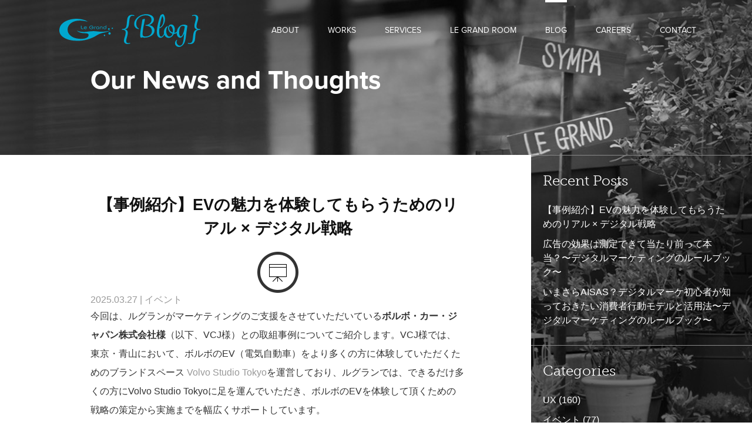

--- FILE ---
content_type: text/html; charset=UTF-8
request_url: https://legrand.jp/blog/seminar
body_size: 12718
content:
<!DOCTYPE html PUBLIC "-//W3C//DTD XHTML 1.0 Transitional//EN" "http://www.w3.org/TR/xhtml1/DTD/xhtml1-transitional.dtd">
<!--[if IE 7]>
<html id="ie7">
<![endif]-->
<!--[if IE 8]>
<html id="ie8">
<![endif]-->
<!--[if !(IE 7) | !(IE 8)  ]><!-->
<html>
<!--<![endif]-->
<head>
	<meta http-equiv="Content-Type" content="text/html; charset=utf-8">
	<meta name="viewport" content="width=device-width, initial-scale=1">
	<title>セミナー | LeGrand</title>
	<meta name="Description" content="">
	<meta name="Keywords" content="seo,sem,ppc,リスティング,検索連動型,ソーシャルメディア,Twitter,ツイッター,フェイスブック,Facebook,ブログ,blog,ソーシャルリスニング,アクセス解析,サイト制作,ウェブ制作,LPO,EFO,デジタルマーケティング,ROI,インターネット,マーケティング,広告,コンサルティング,最適化,モバイル,アプリ,CRM,ビッグデータ,アクセス解析,アナリティクス,ユーザーエクスペリエンス,ユーザービリティ,UX,アドテック,adtech,SES,デザイン,デザインセンター,マーケティングオートメーション,CRM,Salesforce,セールスフォース,パーソナライズ,パーソナライゼーション,CMS,サイトコア,Sitecore">
	<meta property="og:title" content="ブログ | 株式会社ルグラン" />
	<link rel="stylesheet" href="https://legrand.jp/wp-content/themes/legrand/css/jquery-ui.css">
	<link rel="stylesheet" href="https://legrand.jp/wp-content/themes/legrand/css/select.css">
	<link rel="stylesheet" href="https://legrand.jp/wp-content/themes/legrand/style.css">
		<link rel="pingback" href="https://legrand.jp/xmlrpc.php" />
	<!-- Favicons -->
	<link rel="shortcut icon" href="https://legrand.jp/images/favicon.ico">
	<link rel="apple-touch-icon-precomposed" href="https://legrand.jp/images/apple-touch-icon.png">
	<link rel="apple-touch-icon-precomposed" sizes="72x72" href="https://legrand.jp/images/apple-touch-icon-72x72.png">
	<link rel="apple-touch-icon-precomposed" sizes="114x114" href="https://legrand.jp/images/apple-touch-icon-114x114.png">
	<!-- Favicons end-->
	<meta name='robots' content='max-image-preview:large' />

			<!-- Facebook Pixel Code -->
			<script>
			!function(f,b,e,v,n,t,s){if(f.fbq)return;n=f.fbq=function(){n.callMethod?
			n.callMethod.apply(n,arguments):n.queue.push(arguments)};if(!f._fbq)f._fbq=n;
			n.push=n;n.loaded=!0;n.version='2.0';n.queue=[];t=b.createElement(e);t.async=!0;
			t.src=v;s=b.getElementsByTagName(e)[0];s.parentNode.insertBefore(t,s)}(window,
			document,'script','https://connect.facebook.net/en_US/fbevents.js' );
			fbq( "init", 496664312771872 );			</script>
			<!-- DO NOT MODIFY -->
			<!-- End Facebook Pixel Code -->

			
<!-- All in One SEO Pack 3.1 by Michael Torbert of Semper Fi Web Design[416,437] -->
<meta name="robots" content="noindex,follow" />
<link rel="next" href="https://legrand.jp/blog/seminar/page/2" />

<link rel="canonical" href="https://legrand.jp/blog/seminar" />
<!-- All in One SEO Pack -->
<link rel='dns-prefetch' href='//www.google.com' />
<link rel='dns-prefetch' href='//s.w.org' />
<link rel="alternate" type="application/rss+xml" title="LeGrand &raquo; フィード" href="https://legrand.jp/feed" />
<link rel="alternate" type="application/rss+xml" title="LeGrand &raquo; コメントフィード" href="https://legrand.jp/comments/feed" />
<link rel="alternate" type="application/rss+xml" title="LeGrand &raquo; セミナー カテゴリーのフィード" href="https://legrand.jp/blog/seminar/feed" />
<script type="text/javascript">
window._wpemojiSettings = {"baseUrl":"https:\/\/s.w.org\/images\/core\/emoji\/13.1.0\/72x72\/","ext":".png","svgUrl":"https:\/\/s.w.org\/images\/core\/emoji\/13.1.0\/svg\/","svgExt":".svg","source":{"concatemoji":"https:\/\/legrand.jp\/wp-includes\/js\/wp-emoji-release.min.js?ver=5.9"}};
/*! This file is auto-generated */
!function(e,a,t){var n,r,o,i=a.createElement("canvas"),p=i.getContext&&i.getContext("2d");function s(e,t){var a=String.fromCharCode;p.clearRect(0,0,i.width,i.height),p.fillText(a.apply(this,e),0,0);e=i.toDataURL();return p.clearRect(0,0,i.width,i.height),p.fillText(a.apply(this,t),0,0),e===i.toDataURL()}function c(e){var t=a.createElement("script");t.src=e,t.defer=t.type="text/javascript",a.getElementsByTagName("head")[0].appendChild(t)}for(o=Array("flag","emoji"),t.supports={everything:!0,everythingExceptFlag:!0},r=0;r<o.length;r++)t.supports[o[r]]=function(e){if(!p||!p.fillText)return!1;switch(p.textBaseline="top",p.font="600 32px Arial",e){case"flag":return s([127987,65039,8205,9895,65039],[127987,65039,8203,9895,65039])?!1:!s([55356,56826,55356,56819],[55356,56826,8203,55356,56819])&&!s([55356,57332,56128,56423,56128,56418,56128,56421,56128,56430,56128,56423,56128,56447],[55356,57332,8203,56128,56423,8203,56128,56418,8203,56128,56421,8203,56128,56430,8203,56128,56423,8203,56128,56447]);case"emoji":return!s([10084,65039,8205,55357,56613],[10084,65039,8203,55357,56613])}return!1}(o[r]),t.supports.everything=t.supports.everything&&t.supports[o[r]],"flag"!==o[r]&&(t.supports.everythingExceptFlag=t.supports.everythingExceptFlag&&t.supports[o[r]]);t.supports.everythingExceptFlag=t.supports.everythingExceptFlag&&!t.supports.flag,t.DOMReady=!1,t.readyCallback=function(){t.DOMReady=!0},t.supports.everything||(n=function(){t.readyCallback()},a.addEventListener?(a.addEventListener("DOMContentLoaded",n,!1),e.addEventListener("load",n,!1)):(e.attachEvent("onload",n),a.attachEvent("onreadystatechange",function(){"complete"===a.readyState&&t.readyCallback()})),(n=t.source||{}).concatemoji?c(n.concatemoji):n.wpemoji&&n.twemoji&&(c(n.twemoji),c(n.wpemoji)))}(window,document,window._wpemojiSettings);
</script>
<style type="text/css">
img.wp-smiley,
img.emoji {
	display: inline !important;
	border: none !important;
	box-shadow: none !important;
	height: 1em !important;
	width: 1em !important;
	margin: 0 0.07em !important;
	vertical-align: -0.1em !important;
	background: none !important;
	padding: 0 !important;
}
</style>
	<link rel='stylesheet' id='wp-block-library-css'  href='https://legrand.jp/wp-includes/css/dist/block-library/style.min.css?ver=5.9' type='text/css' media='all' />
<style id='global-styles-inline-css' type='text/css'>
body{--wp--preset--color--black: #000000;--wp--preset--color--cyan-bluish-gray: #abb8c3;--wp--preset--color--white: #ffffff;--wp--preset--color--pale-pink: #f78da7;--wp--preset--color--vivid-red: #cf2e2e;--wp--preset--color--luminous-vivid-orange: #ff6900;--wp--preset--color--luminous-vivid-amber: #fcb900;--wp--preset--color--light-green-cyan: #7bdcb5;--wp--preset--color--vivid-green-cyan: #00d084;--wp--preset--color--pale-cyan-blue: #8ed1fc;--wp--preset--color--vivid-cyan-blue: #0693e3;--wp--preset--color--vivid-purple: #9b51e0;--wp--preset--gradient--vivid-cyan-blue-to-vivid-purple: linear-gradient(135deg,rgba(6,147,227,1) 0%,rgb(155,81,224) 100%);--wp--preset--gradient--light-green-cyan-to-vivid-green-cyan: linear-gradient(135deg,rgb(122,220,180) 0%,rgb(0,208,130) 100%);--wp--preset--gradient--luminous-vivid-amber-to-luminous-vivid-orange: linear-gradient(135deg,rgba(252,185,0,1) 0%,rgba(255,105,0,1) 100%);--wp--preset--gradient--luminous-vivid-orange-to-vivid-red: linear-gradient(135deg,rgba(255,105,0,1) 0%,rgb(207,46,46) 100%);--wp--preset--gradient--very-light-gray-to-cyan-bluish-gray: linear-gradient(135deg,rgb(238,238,238) 0%,rgb(169,184,195) 100%);--wp--preset--gradient--cool-to-warm-spectrum: linear-gradient(135deg,rgb(74,234,220) 0%,rgb(151,120,209) 20%,rgb(207,42,186) 40%,rgb(238,44,130) 60%,rgb(251,105,98) 80%,rgb(254,248,76) 100%);--wp--preset--gradient--blush-light-purple: linear-gradient(135deg,rgb(255,206,236) 0%,rgb(152,150,240) 100%);--wp--preset--gradient--blush-bordeaux: linear-gradient(135deg,rgb(254,205,165) 0%,rgb(254,45,45) 50%,rgb(107,0,62) 100%);--wp--preset--gradient--luminous-dusk: linear-gradient(135deg,rgb(255,203,112) 0%,rgb(199,81,192) 50%,rgb(65,88,208) 100%);--wp--preset--gradient--pale-ocean: linear-gradient(135deg,rgb(255,245,203) 0%,rgb(182,227,212) 50%,rgb(51,167,181) 100%);--wp--preset--gradient--electric-grass: linear-gradient(135deg,rgb(202,248,128) 0%,rgb(113,206,126) 100%);--wp--preset--gradient--midnight: linear-gradient(135deg,rgb(2,3,129) 0%,rgb(40,116,252) 100%);--wp--preset--duotone--dark-grayscale: url('#wp-duotone-dark-grayscale');--wp--preset--duotone--grayscale: url('#wp-duotone-grayscale');--wp--preset--duotone--purple-yellow: url('#wp-duotone-purple-yellow');--wp--preset--duotone--blue-red: url('#wp-duotone-blue-red');--wp--preset--duotone--midnight: url('#wp-duotone-midnight');--wp--preset--duotone--magenta-yellow: url('#wp-duotone-magenta-yellow');--wp--preset--duotone--purple-green: url('#wp-duotone-purple-green');--wp--preset--duotone--blue-orange: url('#wp-duotone-blue-orange');--wp--preset--font-size--small: 13px;--wp--preset--font-size--medium: 20px;--wp--preset--font-size--large: 36px;--wp--preset--font-size--x-large: 42px;}.has-black-color{color: var(--wp--preset--color--black) !important;}.has-cyan-bluish-gray-color{color: var(--wp--preset--color--cyan-bluish-gray) !important;}.has-white-color{color: var(--wp--preset--color--white) !important;}.has-pale-pink-color{color: var(--wp--preset--color--pale-pink) !important;}.has-vivid-red-color{color: var(--wp--preset--color--vivid-red) !important;}.has-luminous-vivid-orange-color{color: var(--wp--preset--color--luminous-vivid-orange) !important;}.has-luminous-vivid-amber-color{color: var(--wp--preset--color--luminous-vivid-amber) !important;}.has-light-green-cyan-color{color: var(--wp--preset--color--light-green-cyan) !important;}.has-vivid-green-cyan-color{color: var(--wp--preset--color--vivid-green-cyan) !important;}.has-pale-cyan-blue-color{color: var(--wp--preset--color--pale-cyan-blue) !important;}.has-vivid-cyan-blue-color{color: var(--wp--preset--color--vivid-cyan-blue) !important;}.has-vivid-purple-color{color: var(--wp--preset--color--vivid-purple) !important;}.has-black-background-color{background-color: var(--wp--preset--color--black) !important;}.has-cyan-bluish-gray-background-color{background-color: var(--wp--preset--color--cyan-bluish-gray) !important;}.has-white-background-color{background-color: var(--wp--preset--color--white) !important;}.has-pale-pink-background-color{background-color: var(--wp--preset--color--pale-pink) !important;}.has-vivid-red-background-color{background-color: var(--wp--preset--color--vivid-red) !important;}.has-luminous-vivid-orange-background-color{background-color: var(--wp--preset--color--luminous-vivid-orange) !important;}.has-luminous-vivid-amber-background-color{background-color: var(--wp--preset--color--luminous-vivid-amber) !important;}.has-light-green-cyan-background-color{background-color: var(--wp--preset--color--light-green-cyan) !important;}.has-vivid-green-cyan-background-color{background-color: var(--wp--preset--color--vivid-green-cyan) !important;}.has-pale-cyan-blue-background-color{background-color: var(--wp--preset--color--pale-cyan-blue) !important;}.has-vivid-cyan-blue-background-color{background-color: var(--wp--preset--color--vivid-cyan-blue) !important;}.has-vivid-purple-background-color{background-color: var(--wp--preset--color--vivid-purple) !important;}.has-black-border-color{border-color: var(--wp--preset--color--black) !important;}.has-cyan-bluish-gray-border-color{border-color: var(--wp--preset--color--cyan-bluish-gray) !important;}.has-white-border-color{border-color: var(--wp--preset--color--white) !important;}.has-pale-pink-border-color{border-color: var(--wp--preset--color--pale-pink) !important;}.has-vivid-red-border-color{border-color: var(--wp--preset--color--vivid-red) !important;}.has-luminous-vivid-orange-border-color{border-color: var(--wp--preset--color--luminous-vivid-orange) !important;}.has-luminous-vivid-amber-border-color{border-color: var(--wp--preset--color--luminous-vivid-amber) !important;}.has-light-green-cyan-border-color{border-color: var(--wp--preset--color--light-green-cyan) !important;}.has-vivid-green-cyan-border-color{border-color: var(--wp--preset--color--vivid-green-cyan) !important;}.has-pale-cyan-blue-border-color{border-color: var(--wp--preset--color--pale-cyan-blue) !important;}.has-vivid-cyan-blue-border-color{border-color: var(--wp--preset--color--vivid-cyan-blue) !important;}.has-vivid-purple-border-color{border-color: var(--wp--preset--color--vivid-purple) !important;}.has-vivid-cyan-blue-to-vivid-purple-gradient-background{background: var(--wp--preset--gradient--vivid-cyan-blue-to-vivid-purple) !important;}.has-light-green-cyan-to-vivid-green-cyan-gradient-background{background: var(--wp--preset--gradient--light-green-cyan-to-vivid-green-cyan) !important;}.has-luminous-vivid-amber-to-luminous-vivid-orange-gradient-background{background: var(--wp--preset--gradient--luminous-vivid-amber-to-luminous-vivid-orange) !important;}.has-luminous-vivid-orange-to-vivid-red-gradient-background{background: var(--wp--preset--gradient--luminous-vivid-orange-to-vivid-red) !important;}.has-very-light-gray-to-cyan-bluish-gray-gradient-background{background: var(--wp--preset--gradient--very-light-gray-to-cyan-bluish-gray) !important;}.has-cool-to-warm-spectrum-gradient-background{background: var(--wp--preset--gradient--cool-to-warm-spectrum) !important;}.has-blush-light-purple-gradient-background{background: var(--wp--preset--gradient--blush-light-purple) !important;}.has-blush-bordeaux-gradient-background{background: var(--wp--preset--gradient--blush-bordeaux) !important;}.has-luminous-dusk-gradient-background{background: var(--wp--preset--gradient--luminous-dusk) !important;}.has-pale-ocean-gradient-background{background: var(--wp--preset--gradient--pale-ocean) !important;}.has-electric-grass-gradient-background{background: var(--wp--preset--gradient--electric-grass) !important;}.has-midnight-gradient-background{background: var(--wp--preset--gradient--midnight) !important;}.has-small-font-size{font-size: var(--wp--preset--font-size--small) !important;}.has-medium-font-size{font-size: var(--wp--preset--font-size--medium) !important;}.has-large-font-size{font-size: var(--wp--preset--font-size--large) !important;}.has-x-large-font-size{font-size: var(--wp--preset--font-size--x-large) !important;}
</style>
<link rel='stylesheet' id='contact-form-7-css'  href='https://legrand.jp/wp-content/plugins/contact-form-7/includes/css/styles.css?ver=5.5.5' type='text/css' media='all' />
<style id='contact-form-7-inline-css' type='text/css'>
.wpcf7 .wpcf7-recaptcha iframe {margin-bottom: 0;}.wpcf7 .wpcf7-recaptcha[data-align="center"] > div {margin: 0 auto;}.wpcf7 .wpcf7-recaptcha[data-align="right"] > div {margin: 0 0 0 auto;}
</style>
<script type='text/javascript' src='https://legrand.jp/wp-includes/js/jquery/jquery.min.js?ver=3.6.0' id='jquery-core-js'></script>
<script type='text/javascript' src='https://legrand.jp/wp-includes/js/jquery/jquery-migrate.min.js?ver=3.3.2' id='jquery-migrate-js'></script>
<link rel="https://api.w.org/" href="https://legrand.jp/wp-json/" /><link rel="alternate" type="application/json" href="https://legrand.jp/wp-json/wp/v2/categories/21" /><link rel="EditURI" type="application/rsd+xml" title="RSD" href="https://legrand.jp/xmlrpc.php?rsd" />
<link rel="wlwmanifest" type="application/wlwmanifest+xml" href="https://legrand.jp/wp-includes/wlwmanifest.xml" /> 
<meta name="generator" content="WordPress 5.9" />
<style type="text/css">.recentcomments a{display:inline !important;padding:0 !important;margin:0 !important;}</style>		<style type="text/css" id="wp-custom-css">
			/*
ここに独自の CSS を追加することができます。

詳しくは上のヘルプアイコンをクリックしてください。
*/
		</style>
			<link href='https://fonts.googleapis.com/css?family=Noto+Sans:400,400italic,700italic,700' rel='stylesheet' type='text/css'>
	<link href='https://fonts.googleapis.com/css?family=Noto+Serif:400,700,400italic,700italic' rel='stylesheet' type='text/css'>
	<script type="text/javascript" src="//use.typekit.net/rxn1skd.js"></script>
	<script type="text/javascript">try{Typekit.load();}catch(e){}</script>
	<link rel="stylesheet" href="https://legrand.jp/wp-content/themes/legrand/css/fonts.css" />
	<!--[if lte IE 8]>
	<link type="text/css" rel="stylesheet" href="https://legrand.jp/wp-content/themes/legrand/css/ie.css">
	<script type="text/javascript" src="https://legrand.jp/wp-content/themes/legrand/js/modernizr.min.js"></script>
	<![endif]-->
	<!--[if lte IE 7]><script src="https://legrand.jp/wp-content/themes/legrand/js/lte-ie7.js"></script><![endif]-->
</head>
<body class="archive category category-seminar category-21">
<!-- Google Tag Manager -->
<noscript><iframe src="//www.googletagmanager.com/ns.html?id=GTM-M7WXDD"
height="0" width="0" style="display:none;visibility:hidden"></iframe></noscript>
<script>(function(w,d,s,l,i){w[l]=w[l]||[];w[l].push({'gtm.start':
new Date().getTime(),event:'gtm.js'});var f=d.getElementsByTagName(s)[0],
j=d.createElement(s),dl=l!='dataLayer'?'&l='+l:'';j.async=true;j.src=
'//www.googletagmanager.com/gtm.js?id='+i+dl;f.parentNode.insertBefore(j,f);
})(window,document,'script','dataLayer','GTM-M7WXDD');</script>
<!-- End Google Tag Manager -->
<div id="blog-page">
	<div id="container-fluid"  >
<!--header start -->
		<div id="header-wrap">
		    <header id="header" class="clearfix">
		        <div id="header-left">
		        	<a href="https://legrand.jp/" id="logo" class="logo-blog"><img alt="" src="https://legrand.jp/images/logo_blog.svg"></a>
		        </div>
		        <div id="header-right">
		        	<input type="checkbox" id="menu-open">
				<nav>
					<ul id="nav">
				                <li class="home"><a href="https://legrand.jp/">HOME</a></li>
			                    <li ><a href="https://legrand.jp/about/">ABOUT</a></li>
			                    <li ><a href="https://legrand.jp/works/">WORKS</a></li>
			                <!--<li ><a href="https://legrand.jp/nexttrip/">#NEXTTRIP</a></li> -->
			                    <li ><a href="https://legrand.jp/services/">SERVICES</a></li>
			                    <li ><a href="https://legrand.jp/room/">LE GRAND ROOM</a></li>
			                    <li class="blog active"><a href="https://legrand.jp/blog/">BLOG</a></li>
			                    <li ><a href="https://legrand.jp/careers/">CAREERS</a></li>
			                    <li ><a href="https://legrand.jp/contact/">CONTACT</a></li>
			                    <li class="last"><a href="tel:0364169845">CALL <i class="icon_phone"></i></a><a href="https://maps.app.goo.gl/fGru8CAVpUfbvp4F9">MAP <i class="icon_pin"></i></a></li>
					</ul>
				</nav>
				<label for="menu-open" class="nav-btn">
		                <span></span>
		                <span></span>
		                <span></span>
		            </label>
		        </div>
		    </header>
		</div>
<!--header end -->
<div id="main-wrap">
    	 
        				            									<div id="page-header" class="clearfix">
							<section class="contents-wrap">
								<section class="contents">
									<div class="contents-pad">
										<h1>Our News and Thoughts</h1>
									</div>
								</section><!--contents -->
							</section><!--contents-wrap -->
						</div>
						<div id="main" class="clearfix">
							<section class="contents-wrap">
												          <section class="contents post-sep">
						            <div class="contents-pad">
						                <article class="post">
						                    <div class="text-center">
						                        <h2><a href="https://legrand.jp/Blog/2025/3/0327-2">【事例紹介】EVの魅力を体験してもらうためのリアル × デジタル戦略</a></h2>
						                        <a href="https://legrand.jp/blog/?avatar=Event"><img src="https://legrand.jp/wp-content/uploads/media/Images/Legrand/Blog/Avatar/avatar_event_seminar.png"></a>
						                    </div>
						                    <span class="event-wrap"><span class="event-date">2025.03.27</span> | <a class="event-link" href="https://legrand.jp/blog/?avatar=Event">イベント</a></span>
						                    <div class="post-contents"><p>今回は、ルグランがマーケティングのご支援をさせていただいている<strong>ボルボ・カー・ジャパン株式会社様</strong>（以下、VCJ様）との取組事例についてご紹介します。VCJ様では、東京・青山において、ボルボのEV（電気自動車）をより多くの方に体験していただくためのブランドスペース <a href="https://www.volvocars.com/jp/studios/tokyo" target="_blank" rel="noopener">Volvo Studio Tokyo</a>を運営しており、ルグランでは、できるだけ多くの方にVolvo Studio Tokyoに足を運んでいただき、ボルボのEVを体験して頂くための戦略の策定から実施までを幅広くサポートしています。</p>						                        <a class="blog-link" href="https://legrand.jp/Blog/2025/3/0327-2">Read more <i class="arrow_right"></i></a>
						                        <p class="post-meta">by <a href="https://legrand.jp/blog?writer=Legrand">Legrand</a>  | 2025.03.27 | <a class="event-link" href="https://legrand.jp/blog/?avatar=Event">イベント</a></p>
						
						                        <p class="post-tags">
																		</p>
						                    </div>
						                </article>
						            </div>
						        </section><!--contents -->
			            									          <section class="contents post-sep">
						            <div class="contents-pad">
						                <article class="post">
						                    <div class="text-center">
						                        <h2><a href="https://legrand.jp/Blog/2025/2/0209-3">広告の効果は測定できて当たり前って本当？〜デジタルマーケティングのルールブック〜</a></h2>
						                        <a href="https://legrand.jp/blog/?avatar=Column"><img src="https://legrand.jp/wp-content/uploads/media/Images/Legrand/Blog/Avatar/avatar_column.png"></a>
						                    </div>
						                    <span class="event-wrap"><span class="event-date">2025.02.09</span> | <a class="event-link" href="https://legrand.jp/blog/?avatar=Column">コラム</a></span>
						                    <div class="post-contents"><p>人事異動や入社・転職などをきっかけに、最近（あるいはこれから）デジタルマーケティングに携わることになった方々に向けて、デジタルマーケティングの歴史や基本的なロジックなどを体系的に理解してもらうための情報を提供する『<a href="https://legrand.jp/Blog/2024/12/1225-4">デジタルマーケティングのルールブック</a>』シリーズ。今回は、広告の効果とその測定方法についてのお話です。</p>						                        <a class="blog-link" href="https://legrand.jp/Blog/2025/2/0209-3">Read more <i class="arrow_right"></i></a>
						                        <p class="post-meta">by <a href="https://legrand.jp/blog?writer=Izumi">Izumi</a>  | 2025.02.09 | <a class="event-link" href="https://legrand.jp/blog/?avatar=Column">コラム</a></p>
						
						                        <p class="post-tags">
																		</p>
						                    </div>
						                </article>
						            </div>
						        </section><!--contents -->
			            									          <section class="contents post-sep">
						            <div class="contents-pad">
						                <article class="post">
						                    <div class="text-center">
						                        <h2><a href="https://legrand.jp/Blog/2025/2/0202-3">いまさらAISAS？デジタルマーケ初心者が知っておきたい消費者行動モデルと活用法〜デジタルマーケティングのルールブック〜</a></h2>
						                        <a href="https://legrand.jp/blog/?avatar=UX"><img src="https://legrand.jp/wp-content/uploads/media/Images/Legrand/Blog/Avatar/avatar_UX.png"></a>
						                    </div>
						                    <span class="event-wrap"><span class="event-date">2025.02.02</span> | <a class="event-link" href="https://legrand.jp/blog/?avatar=UX">UX</a></span>
						                    <div class="post-contents"><p>12月に書いたブログ『<a href="https://legrand.jp/Blog/2024/12/1225-4">デジタルマーケティングのルールブック</a>』で、今年は人事異動や入社・転職をきっかけにデジタルマーケティングに携わることになった方々に向けて、デジタルマーケティングの歴史や基本的なロジックなどを体系的に理解してもらうための情報を積極的に発信していくと書きましたが、今回は、古くて新しいAISASというフレームワークについてのお話です。</p>						                        <a class="blog-link" href="https://legrand.jp/Blog/2025/2/0202-3">Read more <i class="arrow_right"></i></a>
						                        <p class="post-meta">by <a href="https://legrand.jp/blog?writer=Izumi">Izumi</a>  | 2025.02.02 | <a class="event-link" href="https://legrand.jp/blog/?avatar=UX">UX</a></p>
						
						                        <p class="post-tags">
																		</p>
						                    </div>
						                </article>
						            </div>
						        </section><!--contents -->
			            									          <section class="contents post-sep">
						            <div class="contents-pad">
						                <article class="post">
						                    <div class="text-center">
						                        <h2><a href="https://legrand.jp/Blog/2024/12/1225-4">デジタルマーケティングのルールブック</a></h2>
						                        <a href="https://legrand.jp/blog/?avatar=Column"><img src="https://legrand.jp/wp-content/uploads/media/Images/Legrand/Blog/Avatar/avatar_column.png"></a>
						                    </div>
						                    <span class="event-wrap"><span class="event-date">2024.12.25</span> | <a class="event-link" href="https://legrand.jp/blog/?avatar=Column">コラム</a></span>
						                    <div class="post-contents"><p>オーバーチュアが日本で検索連動型広告のサービスを本格的に開始したのが2002年の12月。オーバーチュアのサービス開始を伝える<a href="https://www.itmedia.co.jp/news/0212/04/njbt_02.html" target="_blank" rel="noopener">当時のITmediaの記事</a>を見ると、「<strong>検索サイトで入力されたキーワードに連動した広告サービス</strong>」といった表現になっていますが、全く新しい形の広告サービスだったので、メディアの方々からも「このサービスを何と呼べば良いのか？」と聞かれたことを思い出します。そこで、当時、オーバーチュアのマーケティングを統括していた弊社共同CEOの山辺が、これを「検索連動型広告」と名付けたことで、以後、この呼称が広く使われていくことになります。</p>						                        <a class="blog-link" href="https://legrand.jp/Blog/2024/12/1225-4">Read more <i class="arrow_right"></i></a>
						                        <p class="post-meta">by <a href="https://legrand.jp/blog?writer=Izumi">Izumi</a>  | 2024.12.25 | <a class="event-link" href="https://legrand.jp/blog/?avatar=Column">コラム</a></p>
						
						                        <p class="post-tags">
																		</p>
						                    </div>
						                </article>
						            </div>
						        </section><!--contents -->
			            									          <section class="contents post-sep">
						            <div class="contents-pad">
						                <article class="post">
						                    <div class="text-center">
						                        <h2><a href="https://legrand.jp/Blog/2024/12/1218">冬は体幹部を温めよう</a></h2>
						                        <a href="https://legrand.jp/blog/?avatar=Column"><img src="https://legrand.jp/wp-content/uploads/media/Images/Legrand/Blog/Avatar/avatar_column.png"></a>
						                    </div>
						                    <span class="event-wrap"><span class="event-date">2024.12.18</span> | <a class="event-link" href="https://legrand.jp/blog/?avatar=Column">コラム</a></span>
						                    <div class="post-contents"><p>こんにちは。インターンの石塚です。<br />
日に日に寒さが厳しくなり、冬がすぐそこまで来ていることを感じますね。皆さんは、この寒い季節をどのように乗り切っていますか？</p>						                        <a class="blog-link" href="https://legrand.jp/Blog/2024/12/1218">Read more <i class="arrow_right"></i></a>
						                        <p class="post-meta">by <a href="https://legrand.jp/blog?writer=Ishizuka">Ishizuka</a>  | 2024.12.18 | <a class="event-link" href="https://legrand.jp/blog/?avatar=Column">コラム</a></p>
						
						                        <p class="post-tags">
																		</p>
						                    </div>
						                </article>
						            </div>
						        </section><!--contents -->
			   
			  
					        <div class="contents">
					            <div class="contents-pad">
			
			   
			 
			        			        					            <!-- pagination start -->
					            <div class="pagination-wrap">
					                <ul>
						  
											                   <li class="active"><a href="https://legrand.jp/blog/?page=1">1</a></li>
											                   <li ><a href="https://legrand.jp/blog/?page=2">2</a></li>
											                   <li ><a href="https://legrand.jp/blog/?page=3">3</a></li>
											                   <li>...</li>
									<li ><a href="https://legrand.jp/blog/?page=130">130</a></li>
																	                    <li><a href="https://legrand.jp/blog/?page=2">&gt;</a></li>
						    
					                </ul>
					            </div>
					            <!-- pagination end -->
			        				</div>
                	</div>
                		</section>
                                   
    <aside class="sidebar">

        
        <div class="widget recent-posts">
    <h3>Recent Posts</h3>
    <ul>
    	<li><a href="https://legrand.jp/Blog/2025/3/0327-2">【事例紹介】EVの魅力を体験してもらうためのリアル × デジタル戦略</a></li>
    	<li><a href="https://legrand.jp/Blog/2025/2/0209-3">広告の効果は測定できて当たり前って本当？〜デジタルマーケティングのルールブック〜</a></li>
    	<li><a href="https://legrand.jp/Blog/2025/2/0202-3">いまさらAISAS？デジタルマーケ初心者が知っておきたい消費者行動モデルと活用法〜デジタルマーケティングのルールブック〜</a></li>
        </ul>
</div><!--widget -->

        
        <div class="widget categories">
    <h3>Categories</h3>
    <ul id="categories">	<li class="cat-item cat-item-17 current-cat"><a aria-current="page" href="https://legrand.jp/blog/ux">UX</a> (160)
</li>
	<li class="cat-item cat-item-13"><a href="https://legrand.jp/blog/event2">イベント</a> (77)
</li>
	<li class="cat-item cat-item-12"><a href="https://legrand.jp/blog/creative">クリエイティブ</a> (12)
</li>
	<li class="cat-item cat-item-15"><a href="https://legrand.jp/blog/column">コラム</a> (256)
</li>
	<li class="cat-item cat-item-11"><a href="https://legrand.jp/blog/contents">コンテンツ</a> (8)
</li>
	<li class="cat-item cat-item-22"><a href="https://legrand.jp/blog/search">サーチ</a> (7)
</li>
	<li class="cat-item cat-item-21"><a href="https://legrand.jp/blog/seminar">セミナー</a> (45)
</li>
	<li class="cat-item cat-item-20"><a href="https://legrand.jp/blog/social">ソーシャル</a> (20)
</li>
	<li class="cat-item cat-item-16"><a href="https://legrand.jp/blog/bigdata">ビッグデータ</a> (32)
</li>
	<li class="cat-item cat-item-18"><a href="https://legrand.jp/blog/brand">ブランド</a> (9)
</li>
	<li class="cat-item cat-item-19"><a href="https://legrand.jp/blog/mobile">モバイル</a> (3)
</li>
	<li class="cat-item cat-item-14"><a href="https://legrand.jp/blog/general">一般</a> (40)
</li>
	<li class="cat-item cat-item-33"><a href="https://legrand.jp/blog/case">事例</a> (7)
</li>
</ul>
</div><!--widget -->

<div class="widget newsletter">
            <h3>Get Newsletter</h3>
            <label>最新のマーケティング情報をお届けします。</label>
		<input type="email" id="mc-email3" placeholder="Email Address" class="text-field">
		<input type="submit" class="btn btn-signup" location="sidebar" value="Sign Up">
		<span class="err"></span>
</div>

<!--widget -->
<div class="widget links">
  <h3>Links</h3>
  <ul>
    <li><a href="http://archiveblog.legrand.jp//">ルグランアーカイブブログ</a></li>
   <!-- <li><a href="http://www.ilovedata.jp/">i love data</a></li> -->
  </ul>
</div>
<!--widget -->

        
        

<!--widget -->
<div class="widget banners">
<div class="clearfix">
<a href="https://legrand.jp/services/ux" target="_self"><img alt="" src="https://legrand.jp/images/blog/banner/235x235_banner_cat_left.jpg?la=ja-JP" /></a><a href="https://legrand.jp/services/ux" target="_self"><img alt="" src="https://legrand.jp/images/blog/banner/235x235_banner_cat_right.jpg?la=ja-JP" /></a></div>
</div>
<!--widget -->

        
<div class="widget archives">
    <h3>Archives by Month</h3>
    <ul><li class="has-archives">
                <a href="#">2025 (3)</a>
			<ul>
			<li><a href="https://legrand.jp/blog?date=202503">2025/03 (1)</a></li><li><a href="https://legrand.jp/blog?date=202502">2025/02 (2)</a></li>
			</ul>
		</li><li class="has-archives">
                <a href="#">2024 (51)</a>
			<ul>
			<li><a href="https://legrand.jp/blog?date=202412">2024/12 (4)</a></li><li><a href="https://legrand.jp/blog?date=202411">2024/11 (4)</a></li><li><a href="https://legrand.jp/blog?date=202410">2024/10 (5)</a></li><li><a href="https://legrand.jp/blog?date=202409">2024/09 (2)</a></li><li><a href="https://legrand.jp/blog?date=202408">2024/08 (5)</a></li><li><a href="https://legrand.jp/blog?date=202407">2024/07 (4)</a></li><li><a href="https://legrand.jp/blog?date=202406">2024/06 (4)</a></li><li><a href="https://legrand.jp/blog?date=202405">2024/05 (5)</a></li><li><a href="https://legrand.jp/blog?date=202404">2024/04 (5)</a></li><li><a href="https://legrand.jp/blog?date=202403">2024/03 (4)</a></li><li><a href="https://legrand.jp/blog?date=202402">2024/02 (5)</a></li><li><a href="https://legrand.jp/blog?date=202401">2024/01 (4)</a></li>
			</ul>
		</li><li class="has-archives">
                <a href="#">2023 (63)</a>
			<ul>
			<li><a href="https://legrand.jp/blog?date=202312">2023/12 (8)</a></li><li><a href="https://legrand.jp/blog?date=202311">2023/11 (8)</a></li><li><a href="https://legrand.jp/blog?date=202310">2023/10 (4)</a></li><li><a href="https://legrand.jp/blog?date=202309">2023/09 (4)</a></li><li><a href="https://legrand.jp/blog?date=202308">2023/08 (7)</a></li><li><a href="https://legrand.jp/blog?date=202307">2023/07 (7)</a></li><li><a href="https://legrand.jp/blog?date=202306">2023/06 (5)</a></li><li><a href="https://legrand.jp/blog?date=202305">2023/05 (4)</a></li><li><a href="https://legrand.jp/blog?date=202304">2023/04 (3)</a></li><li><a href="https://legrand.jp/blog?date=202303">2023/03 (5)</a></li><li><a href="https://legrand.jp/blog?date=202302">2023/02 (4)</a></li><li><a href="https://legrand.jp/blog?date=202301">2023/01 (4)</a></li>
			</ul>
		</li><li class="has-archives">
                <a href="#">2022 (57)</a>
			<ul>
			<li><a href="https://legrand.jp/blog?date=202212">2022/12 (5)</a></li><li><a href="https://legrand.jp/blog?date=202211">2022/11 (5)</a></li><li><a href="https://legrand.jp/blog?date=202210">2022/10 (4)</a></li><li><a href="https://legrand.jp/blog?date=202209">2022/09 (6)</a></li><li><a href="https://legrand.jp/blog?date=202208">2022/08 (5)</a></li><li><a href="https://legrand.jp/blog?date=202207">2022/07 (7)</a></li><li><a href="https://legrand.jp/blog?date=202206">2022/06 (5)</a></li><li><a href="https://legrand.jp/blog?date=202205">2022/05 (3)</a></li><li><a href="https://legrand.jp/blog?date=202204">2022/04 (5)</a></li><li><a href="https://legrand.jp/blog?date=202203">2022/03 (5)</a></li><li><a href="https://legrand.jp/blog?date=202202">2022/02 (4)</a></li><li><a href="https://legrand.jp/blog?date=202201">2022/01 (3)</a></li>
			</ul>
		</li><li class="has-archives">
                <a href="#">2021 (44)</a>
			<ul>
			<li><a href="https://legrand.jp/blog?date=202112">2021/12 (4)</a></li><li><a href="https://legrand.jp/blog?date=202111">2021/11 (3)</a></li><li><a href="https://legrand.jp/blog?date=202110">2021/10 (4)</a></li><li><a href="https://legrand.jp/blog?date=202109">2021/09 (4)</a></li><li><a href="https://legrand.jp/blog?date=202108">2021/08 (5)</a></li><li><a href="https://legrand.jp/blog?date=202107">2021/07 (3)</a></li><li><a href="https://legrand.jp/blog?date=202106">2021/06 (4)</a></li><li><a href="https://legrand.jp/blog?date=202105">2021/05 (3)</a></li><li><a href="https://legrand.jp/blog?date=202104">2021/04 (3)</a></li><li><a href="https://legrand.jp/blog?date=202103">2021/03 (4)</a></li><li><a href="https://legrand.jp/blog?date=202102">2021/02 (4)</a></li><li><a href="https://legrand.jp/blog?date=202101">2021/01 (3)</a></li>
			</ul>
		</li><li class="has-archives">
                <a href="#">2020 (49)</a>
			<ul>
			<li><a href="https://legrand.jp/blog?date=202012">2020/12 (4)</a></li><li><a href="https://legrand.jp/blog?date=202011">2020/11 (4)</a></li><li><a href="https://legrand.jp/blog?date=202010">2020/10 (4)</a></li><li><a href="https://legrand.jp/blog?date=202009">2020/09 (3)</a></li><li><a href="https://legrand.jp/blog?date=202008">2020/08 (3)</a></li><li><a href="https://legrand.jp/blog?date=202007">2020/07 (6)</a></li><li><a href="https://legrand.jp/blog?date=202006">2020/06 (6)</a></li><li><a href="https://legrand.jp/blog?date=202005">2020/05 (5)</a></li><li><a href="https://legrand.jp/blog?date=202004">2020/04 (5)</a></li><li><a href="https://legrand.jp/blog?date=202003">2020/03 (3)</a></li><li><a href="https://legrand.jp/blog?date=202002">2020/02 (2)</a></li><li><a href="https://legrand.jp/blog?date=202001">2020/01 (4)</a></li>
			</ul>
		</li><li class="has-archives">
                <a href="#">2019 (46)</a>
			<ul>
			<li><a href="https://legrand.jp/blog?date=201912">2019/12 (4)</a></li><li><a href="https://legrand.jp/blog?date=201911">2019/11 (4)</a></li><li><a href="https://legrand.jp/blog?date=201910">2019/10 (4)</a></li><li><a href="https://legrand.jp/blog?date=201909">2019/09 (7)</a></li><li><a href="https://legrand.jp/blog?date=201908">2019/08 (6)</a></li><li><a href="https://legrand.jp/blog?date=201907">2019/07 (7)</a></li><li><a href="https://legrand.jp/blog?date=201906">2019/06 (1)</a></li><li><a href="https://legrand.jp/blog?date=201904">2019/04 (4)</a></li><li><a href="https://legrand.jp/blog?date=201903">2019/03 (7)</a></li><li><a href="https://legrand.jp/blog?date=201901">2019/01 (2)</a></li>
			</ul>
		</li><li class="has-archives">
                <a href="#">2018 (61)</a>
			<ul>
			<li><a href="https://legrand.jp/blog?date=201812">2018/12 (5)</a></li><li><a href="https://legrand.jp/blog?date=201811">2018/11 (3)</a></li><li><a href="https://legrand.jp/blog?date=201810">2018/10 (3)</a></li><li><a href="https://legrand.jp/blog?date=201809">2018/09 (5)</a></li><li><a href="https://legrand.jp/blog?date=201808">2018/08 (8)</a></li><li><a href="https://legrand.jp/blog?date=201807">2018/07 (9)</a></li><li><a href="https://legrand.jp/blog?date=201806">2018/06 (7)</a></li><li><a href="https://legrand.jp/blog?date=201805">2018/05 (4)</a></li><li><a href="https://legrand.jp/blog?date=201804">2018/04 (6)</a></li><li><a href="https://legrand.jp/blog?date=201803">2018/03 (4)</a></li><li><a href="https://legrand.jp/blog?date=201802">2018/02 (4)</a></li><li><a href="https://legrand.jp/blog?date=201801">2018/01 (3)</a></li>
			</ul>
		</li><li class="has-archives">
                <a href="#">2017 (80)</a>
			<ul>
			<li><a href="https://legrand.jp/blog?date=201712">2017/12 (4)</a></li><li><a href="https://legrand.jp/blog?date=201711">2017/11 (7)</a></li><li><a href="https://legrand.jp/blog?date=201710">2017/10 (2)</a></li><li><a href="https://legrand.jp/blog?date=201709">2017/09 (7)</a></li><li><a href="https://legrand.jp/blog?date=201708">2017/08 (6)</a></li><li><a href="https://legrand.jp/blog?date=201707">2017/07 (7)</a></li><li><a href="https://legrand.jp/blog?date=201706">2017/06 (10)</a></li><li><a href="https://legrand.jp/blog?date=201705">2017/05 (6)</a></li><li><a href="https://legrand.jp/blog?date=201704">2017/04 (8)</a></li><li><a href="https://legrand.jp/blog?date=201703">2017/03 (9)</a></li><li><a href="https://legrand.jp/blog?date=201702">2017/02 (8)</a></li><li><a href="https://legrand.jp/blog?date=201701">2017/01 (6)</a></li>
			</ul>
		</li><li class="has-archives">
                <a href="#">2016 (89)</a>
			<ul>
			<li><a href="https://legrand.jp/blog?date=201612">2016/12 (7)</a></li><li><a href="https://legrand.jp/blog?date=201611">2016/11 (8)</a></li><li><a href="https://legrand.jp/blog?date=201610">2016/10 (7)</a></li><li><a href="https://legrand.jp/blog?date=201609">2016/09 (10)</a></li><li><a href="https://legrand.jp/blog?date=201608">2016/08 (5)</a></li><li><a href="https://legrand.jp/blog?date=201607">2016/07 (8)</a></li><li><a href="https://legrand.jp/blog?date=201606">2016/06 (10)</a></li><li><a href="https://legrand.jp/blog?date=201605">2016/05 (4)</a></li><li><a href="https://legrand.jp/blog?date=201604">2016/04 (8)</a></li><li><a href="https://legrand.jp/blog?date=201603">2016/03 (9)</a></li><li><a href="https://legrand.jp/blog?date=201602">2016/02 (7)</a></li><li><a href="https://legrand.jp/blog?date=201601">2016/01 (6)</a></li>
			</ul>
		</li><li class="has-archives">
                <a href="#">2015 (75)</a>
			<ul>
			<li><a href="https://legrand.jp/blog?date=201512">2015/12 (6)</a></li><li><a href="https://legrand.jp/blog?date=201511">2015/11 (11)</a></li><li><a href="https://legrand.jp/blog?date=201510">2015/10 (4)</a></li><li><a href="https://legrand.jp/blog?date=201509">2015/09 (6)</a></li><li><a href="https://legrand.jp/blog?date=201508">2015/08 (3)</a></li><li><a href="https://legrand.jp/blog?date=201507">2015/07 (8)</a></li><li><a href="https://legrand.jp/blog?date=201506">2015/06 (6)</a></li><li><a href="https://legrand.jp/blog?date=201505">2015/05 (6)</a></li><li><a href="https://legrand.jp/blog?date=201504">2015/04 (6)</a></li><li><a href="https://legrand.jp/blog?date=201503">2015/03 (6)</a></li><li><a href="https://legrand.jp/blog?date=201502">2015/02 (7)</a></li><li><a href="https://legrand.jp/blog?date=201501">2015/01 (6)</a></li>
			</ul>
		</li><li class="has-archives">
                <a href="#">2014 (28)</a>
			<ul>
			<li><a href="https://legrand.jp/blog?date=201412">2014/12 (5)</a></li><li><a href="https://legrand.jp/blog?date=201411">2014/11 (6)</a></li><li><a href="https://legrand.jp/blog?date=201410">2014/10 (4)</a></li><li><a href="https://legrand.jp/blog?date=201409">2014/09 (4)</a></li><li><a href="https://legrand.jp/blog?date=201408">2014/08 (8)</a></li><li><a href="https://legrand.jp/blog?date=201406">2014/06 (1)</a></li>
			</ul>
		</li>	</ul>
</div>
        
        <div class="widget tags">
    <h3>Tags</h3>

        <a href="https://legrand.jp/blog?tag=EVENT" class="btn">EVENT</a>
        <a href="https://legrand.jp/blog?tag=NEWS" class="btn">NEWS</a>
        <a href="https://legrand.jp/blog?tag=PRESS RELEASE" class="btn">PRESS RELEASE</a>
        <a href="https://legrand.jp/blog?tag=UX" class="btn">UX</a>
        <a href="https://legrand.jp/blog?tag=MOVIE" class="btn">MOVIE</a>
        <a href="https://legrand.jp/blog?tag=MARKETING" class="btn">MARKETING</a>
        <a href="https://legrand.jp/blog?tag=BOOK" class="btn">BOOK</a>
        <a href="https://legrand.jp/blog?tag=SEO" class="btn">SEO</a>
        <a href="https://legrand.jp/blog?tag=SEM" class="btn">SEM</a>

</div><!--widget -->

</aside><!--sidebar -->	</div>
</div><!-- / end main -->
<!--footer start -->
<div id="footer-wrap">
		<div id="contact-us-box"> <a href="https://legrand.jp/contact/">Contact Us <i class="arrow_right"></i></a> </div>
    		<div class="content-width">
        <footer id="footer" class="clearfix">
	    <div id="footer-right">
            	<h4>Get Newsletter</h4>
                    <input type="email" id="mc-email" placeholder="Email Address" class="text-field">
                    <input type="submit" class="btn btn-signup" value="Sign Up">
		    <span class="err"></span>
            </div>
            <div id="footer-center" class="for-mobile">
            	<h4>Follow Us</h4>
                <a href="https://twitter.com/mktg_roi" class="social_twitter_circle"></a>
                <a href="https://www.facebook.com/LeGrand.jp" class="social_facebook_circle"></a>
            </div>
            <div class="line-130"></div>
        	<div id="footer-left" class="clearfix">
            	<div class="footer-col">
                	<h4><a href="https://legrand.jp/contact/"><i class="icon_pin"></i> Contact &amp; Map</a></h4>
                    <h4><a href="https://englishver.legrand.jp/">English</a></h4>
                </div>
                <div class="footer-col">
                	<h4><a href="https://legrand.jp/about/#profile">Corporate Profile</a></h4>
                    <h4><a href="https://legrand.jp/privacy/">Privacy Policy</a></h4>
                </div>
            </div>
            <div id="footer-center">
            	<h4>Follow Us</h4>
                <a href="https://twitter.com/mktg_roi" class="social_twitter_circle"></a>
                <a href="https://www.facebook.com/LeGrand.jp" class="social_facebook_circle"></a>
            </div>
            <div class="line-full"></div>
            <div id="footer-right" class="for-mobile">
            	<h4>Get Newsletter</h4>
                    <input type="email" id="mc-email2" placeholder="Email Address" class="text-field">
                    <input type="submit" class="btn btn-signup" location="mobile" value="Sign Up">
		    <span class="err"></span>
            </div>
        </footer>
    </div>

    <div id="footer-bot" class="clearfix">
        <div class="footer-bot-right">
            <a href="#" id="goto-top">
                <i class="arrow_carrot-up"></i>
                Go to Top
            </a>
        </div>
        <div class="footer-bot-left">&copy; 2026 Le Grand Co., Ltd.</div>
    </div>
</div>
<!--footer end -->
</div><!--container-fluid -->
</div><!--page end -->

<script type='text/javascript' src='https://legrand.jp/wp-includes/js/dist/vendor/regenerator-runtime.min.js?ver=0.13.9' id='regenerator-runtime-js'></script>
<script type='text/javascript' src='https://legrand.jp/wp-includes/js/dist/vendor/wp-polyfill.min.js?ver=3.15.0' id='wp-polyfill-js'></script>
<script type='text/javascript' id='contact-form-7-js-extra'>
/* <![CDATA[ */
var wpcf7 = {"api":{"root":"https:\/\/legrand.jp\/wp-json\/","namespace":"contact-form-7\/v1"}};
/* ]]> */
</script>
<script type='text/javascript' src='https://legrand.jp/wp-content/plugins/contact-form-7/includes/js/index.js?ver=5.5.5' id='contact-form-7-js'></script>
<script type='text/javascript' id='wpcf7-ga-events-js-before'>
var cf7GASendActions = {"invalid":"true","spam":"true","mail_sent":"true","mail_failed":"true","sent":"false"}, cf7FormIDs = {"ID_630":"Contact form"}
</script>
<script type='text/javascript' src='https://legrand.jp/wp-content/plugins/cf7-google-analytics/js/cf7-google-analytics.min.js?ver=1.8.7' id='wpcf7-ga-events-js'></script>
<script type='text/javascript' src='https://legrand.jp/wp-content/plugins/wpcf7-recaptcha/assets/js/wpcf7-recaptcha-controls.js?ver=1.2' id='wpcf7-recaptcha-controls-js'></script>
<script type='text/javascript' id='google-recaptcha-js-extra'>
/* <![CDATA[ */
var wpcf7iqfix = {"recaptcha_empty":"\u30ed\u30dc\u30c3\u30c8\u3067\u306f\u306a\u3044\u3053\u3068\u3092\u78ba\u8a8d\u3057\u3066\u304f\u3060\u3055\u3044\u3002","response_err":"wpcf7-recaptcha: Could not verify reCaptcha response."};
/* ]]> */
</script>
<script type='text/javascript' src='https://www.google.com/recaptcha/api.js?hl=ja&#038;onload=recaptchaCallback&#038;render=explicit&#038;ver=2.0' id='google-recaptcha-js'></script>
<script type='text/javascript' id='fca_pc_client_js-js-extra'>
/* <![CDATA[ */
var fcaPcEvents = [];
var fcaPcPost = {"title":"\uff62\u4f4d\u7f6e\u60c5\u5831 \u00d7 \u6c17\u8c61\u30c7\u30fc\u30bf\uff63\u3092\u6d3b\u7528\u3057\u305f\u65b0\u30b5\u30fc\u30d3\u30b9\uff62\u5929\u6c17\u9023\u52d5\u578b\u5e83\u544a\uff63 \u305d\u306e\u4ed5\u7d44\u307f\u3068\u6d3b\u7528\u65b9\u6cd5\u306b\u3064\u3044\u3066","type":"post","id":"11402","categories":["\u30bb\u30df\u30ca\u30fc"],"utm_support":"","user_parameters":"","edd_delay":"0","woo_delay":"0","edd_enabled":"","woo_enabled":"","video_enabled":""};
var fcaPcCAPI = {"pixels":["{\"type\":\"Facebook Pixel\",\"pixel\":\"496664312771872\",\"capi\":\"\",\"test\":\"\",\"ID\":\"b905ffcc-0bfa-4399-899d-53b128671abc\",\"paused\":false}"],"ajax_url":"https:\/\/legrand.jp\/wp-admin\/admin-ajax.php","nonce":"4e59a39a16","debug":""};
/* ]]> */
</script>
<script type='text/javascript' src='https://legrand.jp/wp-content/plugins/facebook-conversion-pixel/pixel-cat.min.js?ver=2.6.5' id='fca_pc_client_js-js'></script>
<script type='text/javascript' src='https://legrand.jp/wp-content/plugins/facebook-conversion-pixel/video.js?ver=5.9' id='fca_pc_video_js-js'></script>

<script>var site_url = 'https://legrand.jp';</script>
<script type="text/javascript" src="https://legrand.jp/wp-content/themes/legrand/js/jquery.js"></script>
<script type="text/javascript" src="https://legrand.jp/wp-content/themes/legrand/js/jquery-ui.js"></script>
<script type="text/javascript" src="https://legrand.jp/wp-content/themes/legrand/js/jquery.easing.min.js"></script>
<script type="text/javascript" src="https://legrand.jp/wp-content/themes/legrand/js/jquery.gray.min.js"></script>
<script type="text/javascript" src="https://legrand.jp/wp-content/themes/legrand/js/jquery.event.drag-2.2.js"></script>
<script type="text/javascript" src="https://legrand.jp/wp-content/themes/legrand/js/scripts.js"></script>


</body>
</html>


--- FILE ---
content_type: image/svg+xml
request_url: https://legrand.jp/images/gototop_arrow.svg
body_size: 648
content:
<?xml version="1.0" encoding="utf-8"?>
<!-- Generator: Adobe Illustrator 15.0.0, SVG Export Plug-In . SVG Version: 6.00 Build 0)  -->
<!DOCTYPE svg PUBLIC "-//W3C//DTD SVG 1.1//EN" "http://www.w3.org/Graphics/SVG/1.1/DTD/svg11.dtd">
<svg version="1.1" id="Layer_1" xmlns="http://www.w3.org/2000/svg" xmlns:xlink="http://www.w3.org/1999/xlink" x="0px" y="0px"
	 width="64px" height="64px" viewBox="0 0 64 64" enable-background="new 0 0 64 64" xml:space="preserve">
<g>
	<g>
		<polygon fill="#999999" points="5.542,47.16 4.004,45.666 32.001,16.84 59.996,45.666 58.461,47.16 32.001,19.916 		"/>
	</g>
</g>
<polygon fill="#999999" points="32.001,16.84 4.004,45.666 5.542,47.16 32.001,19.916 58.461,47.16 59.996,45.666 "/>
</svg>


--- FILE ---
content_type: application/javascript
request_url: https://legrand.jp/wp-content/themes/legrand/js/scripts.js
body_size: 5602
content:
jQuery(function(){

	if (jQuery('#works-page').length != 0) {
		var i = 1;
		var delay = 0;
		var li = jQuery('.works-content ul li').length;
		
		setTimeout(function(){ 
			var ani = setInterval(function() {
			        if (i > li) {
			            clearInterval(ani);
			        }
				jQuery('.works-content ul li:nth-of-type('+i+')').addClass('ani')
				i++;
			}, 150);
			delay = 300;
		}, delay);
	}
	if (jQuery('#work-details-page').length != 0) {
		var src = jQuery('#container-fluid').css('background-image');
		var url = src.match(/\((.*?)\)/)[1].replace(/('|")/g,'');
		var img = new Image();
		img.onload = function() {
		   jQuery('.work-details-top ul').addClass('ani');
		}
		img.src = url;
		
		window.work_c = 1;
		workSlider();
		jQuery('.work-slide .next').click(function(){
			if (window.work_s==0) {
				window.work_s=1;
				window.work_c++;
				if (window.work_c>window.work_l) window.work_c=1;
				jQuery('#control li a').removeClass('active');
				jQuery('#control li:nth-of-type('+window.work_c+') a').addClass('active');
				jQuery('#slide-container ul').animate({left:'-='+(window.work_w/2 + window.work_m)+'px'},
					{
					start: function(){
					},
				     easing: 'linear',
				     duration: 300,
				     complete: function(){
						var clone = jQuery('#slide-container ul li:first-of-type').clone();
						jQuery('#slide-container ul li:first-of-type').remove();
						jQuery('#slide-container ul').css({left:-window.work_n+'px'});
						jQuery('#slide-container ul').append(clone).append(clone);
						jQuery('#slide-container ul li:nth-of-type(2)').fadeTo(100,1);
						jQuery('#slide-container ul li').css({opacity:.3});
						window.work_s=0;
					}
				});
			}
		});
		jQuery('.work-slide .prev').click(function(){
			if (window.work_s==0) {
				window.work_s=1;
				window.work_c--;
				if (window.work_c<1) window.work_c=window.work_l;
				jQuery('#control li a').removeClass('active');
				jQuery('#control li:nth-of-type('+window.work_c+') a').addClass('active');
				var clone = jQuery('#slide-container ul li:last-of-type').clone();
				jQuery('#slide-container ul').css({left:-((window.work_w/2 + window.work_m)+jQuery('#slide-container ul li').width()/2+ window.work_m)+'px'});
						jQuery('#slide-container ul').prepend(clone);
						jQuery('#slide-container ul li:last-of-type').remove();
				jQuery('#slide-container ul').animate({left:'+='+(window.work_w/2 + window.work_m)+'px'},
					{
					start: function(){
					},
				     easing: 'linear',
				     duration: 300,
				     complete: function(){
						jQuery('#slide-container ul li:nth-of-type(2)').fadeTo(100,1);
						jQuery('#slide-container ul li').css({opacity:.3});
						window.work_s=0;
					}
				});
			}
		});
	}

/*	if ( jQuery('#main .contents-wrap').outerHeight() < jQuery('#main .sidebar').outerHeight() ) {
		jQuery('#main .contents-wrap').height(jQuery('#main .sidebar').outerHeight());
	}
*/
	function headerFix(){
		if(jQuery(window).width()>767) {
			if(jQuery('html, body').scrollTop()>0 || jQuery(window).scrollTop()>0){
				jQuery('#header-wrap').addClass('floating');
			}else{
			jQuery('#header-wrap').removeClass('floating');
			}
		}
	}
	jQuery(window).scroll(function(){
		if (jQuery('#work-details-page').length != 0) {
			if (jQuery('.what-we-did').offset().top < (jQuery(document).scrollTop()+jQuery(window).height())) {
				if (!jQuery('.what-we-did ul').hasClass('inview')) {
					jQuery('.what-we-did ul').addClass('inview');
					var i = 1;
					var delay = 0;
					var li = jQuery('.what-we-did ul li').length;
					setTimeout(function(){ 
						var ani = setInterval(function() {
						        if (i > li) {
						            clearInterval(ani);
						        }
							jQuery('.what-we-did ul li:nth-of-type('+i+')').addClass('ani')
							i++;
						}, 150);
						delay = 300;
					}, delay);
				}
			}
			if (jQuery('.right .slide-in')[0] && jQuery('.right .slide-in').offset().top < (jQuery(document).scrollTop()+jQuery(window).height())) {
				jQuery('.right .slide-in').addClass('show');
			}
			
			if (jQuery('.left .slide-in')[0] && jQuery('.left .slide-in').offset().top < (jQuery(document).scrollTop()+jQuery(window).height())) {
				jQuery('.left .slide-in').addClass('show');
			}
			if (jQuery('.right .slide-up')[0] && jQuery('.right .slide-up').offset().top < (jQuery(document).scrollTop()+jQuery(window).height())) {
				jQuery('.right .slide-up img').addClass('ani');
			}
			if (jQuery('.left .slide-up')[0] && jQuery('.left .slide-up').offset().top < (jQuery(document).scrollTop()+jQuery(window).height())) {
				jQuery('.left .slide-up img').addClass('ani');
			}
			
			if (jQuery('.work-image').offset().top < (jQuery(document).scrollTop()+jQuery(window).height())) {
				jQuery('.work-image').addClass('fadein');
			}
			
		}
		headerFix();
	});
	
	
	headerFix();
	
	/* Go to top Link */
	jQuery('#goto-top').click(function(){
		jQuery('body,html').animate({
			scrollTop: 0
		}, 800);
		return false;
	});
	
	/* Menu btn on small screens */
	function navCheckonLoad(){
		if(jQuery('#menu-open:checked').length){
			jQuery('nav').addClass('shown').removeClass('hidden');
		}else{
			jQuery('nav').removeClass('shown').addClass('hidden');
		}
	}
	navCheckonLoad();
	
	function navCheckonClick(){
		jQuery('#slider-preloader').hide();
		if(jQuery('#menu-open:checked').length){
			jQuery('nav').removeClass('shown').addClass('hidden');
		}else{
			jQuery('nav').addClass('shown').removeClass('hidden');
		}
	}
	
	jQuery('.nav-btn').click(function() {
		navCheckonClick();
	});
/*	jQuery('#menu-btn').click(function(){
		jQuery('#header-right').slideToggle();
		return false;
	});
*/
	
	/* Archive Section Sub links */
	jQuery('.archives a').click(function(){
		if(jQuery(this).attr('href') == '#'){
			if(jQuery(this).next().length){
				jQuery(this).toggleClass('minus').next().slideToggle();
			}
			return false;
		}
	});
	
	jQuery('.share-btn').click(function(){
		if(jQuery(this).hasClass('clicked')){
			jQuery(this).removeClass('clicked');
		}else{
			jQuery(this).addClass('clicked');
/*			jQuery(this).find(jQuery('.social-icons')).animate({
				'bottom': '50px',
				'height': '45px'
			 }, 300); */
		}
	});
		
	jQuery('.mobile-tabs').click(function(){
		jQuery('.room-tabs-links ul, .brand-tabs-top ul').toggle();
		return false
	});
	
	jQuery( "#tabs > ul li" ).on('click', 'a', function(){
		if ( jQuery(window).width() <= 767 ) {
			jQuery('.room-tabs .ui-tabs .ui-tabs-nav').hide();
		}
	});
	
	//------------------ added by Vin------------------- 
	if (jQuery('#categories').length != 0) {
	    jQuery('#categories li a').each(function () {
		var href = jQuery(this).attr('href').replace('/blog/', '/blog?avatar='); 
		var slug = href.split('=')[1];
   		slug = slug.substr(0, 1).toUpperCase() + slug.substr(1);
		if (slug=='Ux') slug='UX';
		if (slug=='Bigdata') slug='BigData';
		href = href.split('=')[0]+'='+slug;
		jQuery(this).attr('href',href);
	    });
	}
	
	function preload(arrayOfImages) {
	    jQuery(arrayOfImages).each(function () {
	        jQuery('<img />').attr('src',this).appendTo('body').css('display','none');
	    });
	}
	preload([site_url+'/images/gototop_arrow_wh_hover.png',site_url+'/images/gototop_arrow_hover.svg']);
	jQuery( ".hover" ).on("touchstart mouseenter", function (e) {
		var h=jQuery(this).height()/2;
		var l=(jQuery(this).width()/2)-32;
		var b=jQuery(this).width()/12;
		
		var n=jQuery(this).attr('n');
		var s=jQuery(this).attr('s');
		jQuery( ".overlay" ).animate({ top: '100%' }, {duration: 100});
		if (s==1) {
			jQuery('.overlay[n="'+n+'"] p').css({'padding-top':h+'px'});
			jQuery('.icons[n="'+n+'"]').css({left:l+'px'});
		}
		else {
			if (s==2) b=b*2;
			var l=jQuery(this).width()-(b*2);
			jQuery('.icons[n="'+n+'"]').css({left:l+'px',bottom:b+'px'});
		};
		if(jQuery(window).width()<1600) {
			var lh = jQuery(window).width()*20/1280;
			var fs = jQuery(window).width()*12/1280;
			if (jQuery(window).width()<=800) {
				lh = lh*2;
				fs = fs*2;
			}
			jQuery('#team-container .m').css({'line-height':lh+'px'});
			jQuery('#team-container .overlay p').css({'font-size':fs+'px'});
		}
		jQuery('.overlay[n="'+n+'"]').animate({ top: 0 }, {duration: 500, easing: 'easeOutQuint'});
	});
	jQuery( ".overlay" ).mouseleave(function() {
		jQuery(this).animate({ top: '100%' }, {duration: 100});
	});
	
	
	jQuery(window).scroll(function() {
		jQuery('.num').each(function() {
			if (jQuery(this).offset().top < jQuery(window).scrollTop()+jQuery(window).height()) {
				var t=jQuery( this ).find('.count');
				var n=t.data('n');
				jQuery(this).removeClass('num');
				var i=1;
				
				setTimeout(function(){
					var counter=setInterval(function(){
						if (i==n) clearInterval(counter);
						t.text(i);
						i++;
					}, 10);
				}, 1000);
				
			}
		});
		var to = 0;
		jQuery('.fade').each(function() {
			if (jQuery(this).offset().top < jQuery(window).scrollTop()+jQuery(window).height()) {
				var im = jQuery( this ).find('img');
				jQuery(this).removeClass('fade');
				setTimeout(function(){
					jQuery(im).stop().animate({"opacity": "1"}, 600);
				}, to);
				to = to+500;
			}
			
		});
	});
	jQuery('.new-box').click(function() {
		location.href=jQuery(this).find('.new-box-right p').data('link');
	});
	
	if (jQuery.browser.msie  && parseInt(jQuery.browser.version, 10) === 8) {  // IE8
	
		jQuery("#goto-top").hover(function(){
			jQuery(".arrow_carrot-up").css("background","url("+site_url+"/images/gototop_arrow_wh_hover.png) center 0 no-repeat");
		},function(){
			jQuery(".arrow_carrot-up").css("background","url("+site_url+"/images/gototop_arrow_gray.png) center 0 no-repeat");
		}); 
		
	}
	else {
		//jQuery('img.svg').each(function(){
	            var $img = jQuery('#logo img');
	            var imgID = $img.attr('id');
	            var imgClass = $img.attr('class');
	            var imgURL = $img.attr('src');
	
	            jQuery.get(imgURL, function(data) {
	                // Get the SVG tag, ignore the rest
	                var $svg = jQuery(data).find('svg');
	
	                // Add replaced image's ID to the new SVG
	                if(typeof imgID !== 'undefined') {
	                    $svg = $svg.attr('id', imgID);
	                }
	                // Add replaced image's classes to the new SVG
	                if(typeof imgClass !== 'undefined') {
	                    $svg = $svg.attr('class', imgClass);
	                }
	
	                // Remove any invalid XML tags as per http://validator.w3.org
	                $svg = $svg.removeAttr('xmlns:a');
	
	                // Replace image with new SVG
	                $img.replaceWith($svg);
	
	            }, 'xml');
		//}
		
		jQuery("#goto-top").hover(function(){
			jQuery(".arrow_carrot-up").css("background","url("+site_url+"/images/gototop_arrow_hover.svg) center 0 no-repeat");
		},function(){
			jQuery(".arrow_carrot-up").css("background","url("+site_url+"/images/gototop_arrow.svg) center 0 no-repeat");
		}); 
		
	}
	
	if (jQuery( "#accordion" ).length) {
		jQuery( "#accordion" ).accordion({
			heightStyle: "content",
			active: false,
			collapsible: true 
		});
	}
	
	jQuery('.ui-state-default').hover(function() {
		jQuery(this).find('h3').css({color:'#ffffff','background':'url('+site_url+'/images/careers/plus-white.png) 0 center no-repeat'});},function() {
		jQuery(this).find('h3').css({color:'#000000','background':'url('+site_url+'/images/careers/plus-black.png) 0 center no-repeat'})
	});
	
	if(/Android|webOS|iPhone|iPad|iPod|BlackBerry|BB10/i.test(navigator.userAgent)) {
		/*
		jQuery('.services li').on("touchstart", function (e) {
			jQuery(this).css({background:'#000000'});
			jQuery(this).find('.service-icon').css({visibility:'hidden'});
			jQuery(this).find('.inner p').css({color:'#ff6666'});
			jQuery(this).find('.inner').css({top:'-50%'});
			jQuery(this).find('.service-info').css({top:'33%'});
		});
		jQuery('.services li').on("touchend click", function (e) {
			var href=jQuery(this).find('a').attr('href');
  			event.preventDefault();
			setTimeout(function(){ 
				jQuery('.services li').css({background:'#f8f8f8'});
				jQuery('.services li').find('.service-icon').css({visibility:'visible'});
				jQuery('.services li').find('.inner p').css({color:'#000000'});
				jQuery('.services li').find('.inner').css({top:0});
				jQuery('.services li').find('.service-info').css({top:'100%'});
				location.href=href;
			}, 100);
		});
		*/
		jQuery('.services li').click(function() {
			location.href=jQuery(this).find('a').attr('href');
		});
	}
	else {
		jQuery('.services li').on("mouseenter", function (e) {
		
			jQuery(this).css({background:'#000000'});
			jQuery(this).find('.service-icon').css({visibility:'hidden'});
			jQuery(this).find('.inner p').css({color:'#ff6666'});
			jQuery(this).find('.inner').animate({top:'-50%'}, {duration: 500, easing: 'easeOutBack'});
			jQuery(this).find('.service-info').animate({top:'33%'}, {duration: 500, easing: 'easeOutBack'});
		});
		jQuery('.services li').mouseleave(function() {
			jQuery(this).css({background:'#f8f8f8'});
			jQuery(this).find('.service-icon').css({visibility:'visible'});
			jQuery(this).find('.inner p').css({color:'#000000'});
			jQuery(this).find('.inner').animate({top:0}, {duration: 500, easing: 'easeOutBack'});
			jQuery(this).find('.service-info').animate({top:'100%'}, {duration: 500, easing: 'easeOutBack'});
		});
		jQuery('.services li').click(function() {
			location.href=jQuery(this).find('a').attr('href');
		});
	}
	
	
	var share_width = 600;
	var share_height = 436;
	var share_left = Number((screen.width / 2) - (share_width / 2));
	var share_top = Number((screen.height / 2) - (share_height / 2));
	var page_url = window.location.href;
	var blog_title = jQuery('.single-header').html();
	
	jQuery('.social_facebook').click(function(){
		window.open(
      	'https://www.facebook.com/sharer/sharer.php?u='+encodeURIComponent(page_url), 
      	'facebookshare', 
      	'width='+share_width+',height='+share_height+',top='+share_top+',left='+share_left); 
	});
	jQuery('.social_twitter').click(function(){
		window.open( 'https://twitter.com/share?url='+encodeURIComponent(page_url)+'&hashtags=&text='+encodeURIComponent(blog_title),
	      'twittershare', 
	      'width='+share_width+',height='+share_height+',top='+share_top+',left='+share_left);  
		return false;
	});
	
	jQuery('.social_googleplus').click(function() {
		window.open( 'https://plus.google.com/share?url='+encodeURIComponent(page_url),
	      'googleshare', 
	      'width='+share_width+',height='+share_height+',top='+share_top+',left='+share_left);  
		return false;
	});
	positionFooter();
	jQuery(window).resize(function() {
		positionFooter();
		workSlider();
	});
	function positionFooter() {
		/*
		var box_height = jQuery('.new-box-inner').outerHeight();
		if (jQuery(window).width()<=800) {
			jQuery('#footer-wrap').css({'margin-top':box_height*2+'px'});	
		}
		else {
			jQuery('#footer-wrap').css({'margin-top':0});	
		}
		*/
		jQuery('#footer-wrap').css({'margin-top':0});	
	}
	
	function workSlider() {
		var container_width = jQuery('#slide-container').width();
		window.work_l = jQuery('#slide-container ul li').length;
		jQuery('#slide-container ul li').css({width:'800px','margin-right':'200px',opacity:.3});
		if (container_width<1600) {
			jQuery('#slide-container ul li').css({width:(container_width)/2+'px','margin-right':(container_width)/8+'px'});
		}
		jQuery('#slide-container ul').css({width:(((container_width/2) +(container_width/8)) *  window.work_l) + 100 + 'px'});
		
    		window.work_w = jQuery(window).width();
		window.work_n = (jQuery('#slide-container ul li').width()/2 + jQuery('#slide-container ul li').outerWidth(true)) - (window.work_w/2);
		window.work_m = (jQuery('#slide-container ul li').outerWidth(true) - jQuery('#slide-container ul li').width())/4; // margin
		window.work_s=0;
		jQuery('#control li:nth-of-type('+window.work_c+') a').addClass('active');
		jQuery('#slide-container ul li:nth-of-type(2)').fadeTo(200,1);
		jQuery('#slide-container ul').css({left:-window.work_n+'px'});
		jQuery('.work-slide #slide-container').fadeIn();
	}
	if (jQuery('.room-tab-1-left').length) {
		jQuery('.room-tab-1-left').each(function () {
			var label= jQuery(this).find('label').text();
			jQuery(this).next().prepend('<label>'+label+'</label>')
		});
	}
	jQuery('.btn-signup').click(function(){
		jQuery('.err').html('');
		var email = jQuery('#mc-email').val();
		var err = jQuery(this).parent().find('.err');
		var nput = jQuery(this).parent().find('.text-field');
		
		if(jQuery(this).attr('location')=='mobile')  email = jQuery('#mc-email2').val();
		else if(jQuery(this).attr('location')=='sidebar')  email = jQuery('#mc-email3').val();
		if (!email) {
			err.html('<span style="color:#f25959;">メールアドレスを入力して下さい。</span>');  // Please type in email
			return;
		}
		jQuery.ajax({
			type: "POST",
			url: site_url+'/wp-content/themes/legrand/subscribe.php',
			data: { email:email},
			success: function(data){ 
				if (data=='success') {		
					nput.val('');
					err.html('<span style="color:#999999;">ニュースレターのお申し込みありがとうございました。</span>'); // Thank you for subscribing
					//setTimeout(function(){ jQuery('.err span').fadeOut('slow'); }, 3000);
				}
				else if (data=='Member Exists') {
					err.html('<span style="color:#f25959;">'+email+' このメールアドレスは既に登録済みです。</span>'); //is already subscribed
				}
				else if (data=='Invalid Resource') {
					err.html('<span style="color:#f25959;">メールアドレスが不正です。再度ご確認ください。 : '+email+'</span>'); //Invalid Email Address
				}
				else if (data=='Email address is invalid') {
					err.html('<span style="color:#f25959;">メールアドレスが不正です。再度ご確認ください。</span>'); //Invalid Email Address
				}
				else {
					err.html('<span style="color:#f25959;">登録エラーが起こりました。再度ご確認ください。</span>');
				}
				
			}
		});
	});
	
	var url = window.location.href;
	var success = 'お問い合わせありがとうございました。担当者から折り返しご連絡させて頂きます。';
	if (url.match(/contact\?success\=1$/)  && jQuery('.wpcf7-response-output')[0] ) {
		jQuery('.wpcf7-response-output').attr('role','alert').html(success).removeClass('wpcf7-display-none').addClass('wpcf7-mail-sent-ok');
	}
	
});